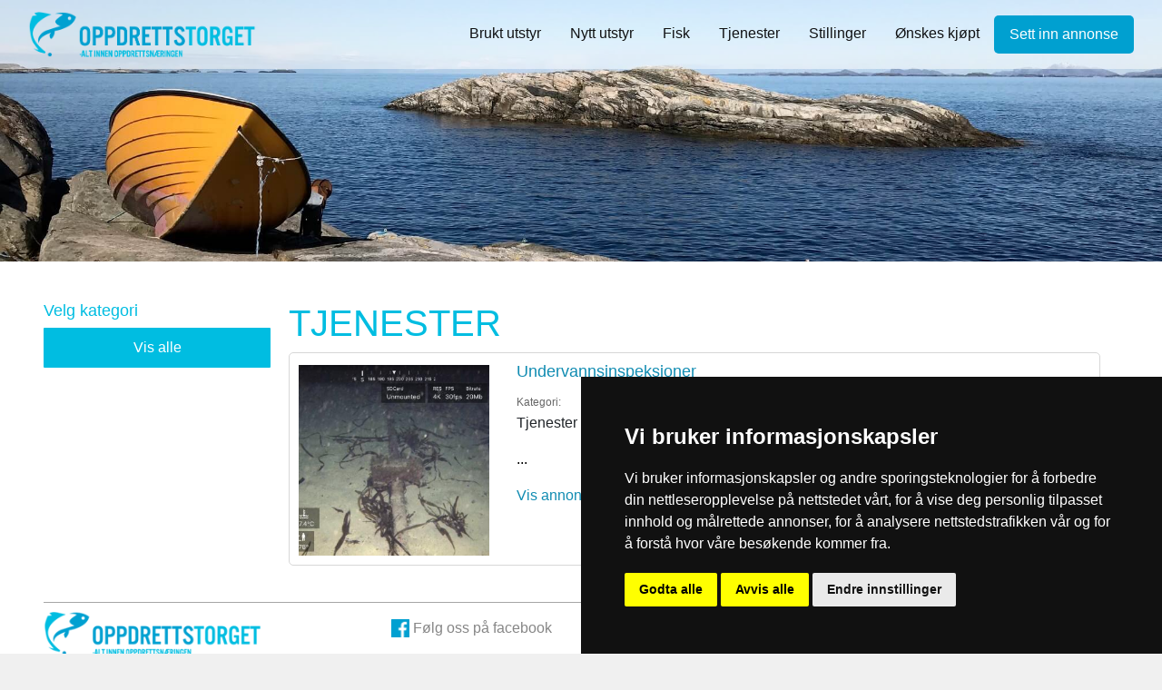

--- FILE ---
content_type: text/html; charset=UTF-8
request_url: https://oppdrettstorget.no/tjenester
body_size: 4281
content:
<!DOCTYPE HTML>

<html>
<head>
		<title>Tjenester - Oppdrettstorget</title>
	
	<!-- add bootstrap 4 https://cdn.jsdelivr.net/npm/bootstrap@4.6.2/dist/css/bootstrap.min.css -->
	<link rel="stylesheet" href="https://cdn.jsdelivr.net/npm/bootstrap@4.6.2/dist/css/bootstrap.min.css">

	 <!-- Owl Carousel CSS -->
	 <link rel="stylesheet" href="https://cdnjs.cloudflare.com/ajax/libs/OwlCarousel2/2.3.4/assets/owl.carousel.min.css" integrity="sha512-tS3S5qG0BlhnQROyJXvNjeEM4UpMXHrQfTGmbQ1gKmelCxlSEBUaxhRBj/EFTzpbP4RVSrpEikbmdJobCvhE3g==" crossorigin="anonymous" referrerpolicy="no-referrer" />
	 <link rel="stylesheet" href="https://cdnjs.cloudflare.com/ajax/libs/OwlCarousel2/2.3.4/assets/owl.theme.default.min.css" integrity="sha512-sMXtMNL1zRzolHYKEujM2AqCLUR9F2C4/05cdbxjjLSRvMQIciEPCQZo++nk7go3BtSuK9kfa/s+a4f4i5pLkw==" crossorigin="anonymous" referrerpolicy="no-referrer" />	

	<link href="/default.css?v=2.0.0" rel="stylesheet" media="screen" type="text/css" />
	<link href="/print.css" rel="stylesheet" media="print" type="text/css" />
	<script src="/jquery.js"></script>
	<!-- add bootstrap js https://cdn.jsdelivr.net/npm/bootstrap@4.6.2/dist/js/bootstrap.min.js -->	
	<script src="https://cdn.jsdelivr.net/npm/bootstrap@4.6.2/dist/js/bootstrap.min.js"></script>
	<script src="https://cdn.jsdelivr.net/npm/@popperjs/core@2.9.2/dist/umd/popper.min.js"></script>
	<script type="text/javascript">
		function togglemenu() {
			var menu = document.getElementById('topmenu');

			if(menu) {
				
				if(menu.style.display!='block') {
					menu.style.display='block';
				} else {
					menu.style.display='none';
				}
			}
		}
	</script>
	<meta name="viewport" content="width=device-width, initial-scale=1" />
	<meta property="og:title" content="Oppdrettstorget">
	<meta property="og:type" content="website">
	<meta property="og:image" content="https://www.oppdrettstorget.no/images/oppdrettstorget_logo.png">
	<meta property="og:url" content="https://www.oppdrettstorget.no/">
	<meta property="og:description" content="Oppdrettstorget er en markedsplass hvor vi ønsker å formidle alt som er relevant for oppdrettsnæringen.">
	<script src="https://www.google.com/recaptcha/api.js"></script>

</head>
<body id="page_utstyr">
<div id="head">

	<header class="header">
		<nav class="navbar navbar-expand-lg navbar-light">
			<div class="container-fluid">
				<a class="navbar-brand" href="/">
					<img src="/images/oppdrettstorget_logo.png" alt="Oppdretstorget - alt innen oppdrettsnæringen">
				</a>
				<button class="navbar-toggler" type="button" data-toggle="collapse" data-target="#navbarNav" aria-controls="navbarNav" aria-expanded="false" aria-label="Toggle navigation">
					<span class="navbar-toggler-icon"></span>
				</button>
				<div class="collapse navbar-collapse ml-xl-3" id="navbarNav">
					<ul class="navbar-nav ml-auto">
						
						<li class="nav-item">
							<a class="nav-link" href="/utstyr/brukt" title="Se på brukt oppdrettsutstyr">Brukt utstyr</a>
						</li>
						<li class="nav-item">
							<a class="nav-link" href="/utstyr/nytt" title="Se på nytt oppdrettsutstyr">Nytt utstyr</a>
						</li>
						<li class="nav-item">
							<a class="nav-link" href="/fisk" title="Fisk til oppdrettsanlegg">Fisk</a>
						</li>
						<li class="nav-item">
							<a class="nav-link" href="/tjenester" title="Tilbydere av tjenester til oppdrettsnæringen og havbruk">Tjenester</a>
						</li>
						<li class="nav-item">
							<a class="nav-link" href="/stillinger" title="Stillinger innen oppdrettsnæringen">Stillinger</a>
						</li>
						<li class="nav-item">
							<a class="nav-link" href="/onskes" title="Utstyr ønskes kjøpt i oppdrettsnæringen">Ønskes kjøpt</a>
						</li>
						<li class="nav-item">
							<a class="nav-link btn" href="/ny">Sett inn annonse</a>
						</li>
					</ul>
				</div>
			</div>
		</nav>
	</header>

	<style>
	/* Custom CSS for header */
	.header {
		background: url('/images/images/home-hero.jpg') no-repeat center center;
		background-size: cover;
		height: 40vh;
		color: #fff;
	}
	.header .navbar {
		background: rgba(255, 255, 255, 0.5);
	}
	.header .navbar-brand img {
		height: 50px;
	}

	.navbar-light .navbar-nav .nav-link {
		color: rgba(0, 0, 0, 0.93);
		font-weight: 300;
	}
	#navbarNav {
		z-index: 100;
	}

	/* Medium screens: Stack menu below logo */
	@media (min-width: 992px) and (max-width: 1279px) {
		.header .navbar > .container-fluid {
			flex-wrap: wrap;
		}
		.header .navbar-brand {
			width: 100%;
			text-align: center;
			margin-bottom: 0.5rem;
		}
		.header #navbarNav {
			width: 100%;
			flex-basis: 100%;
			margin-left: 0 !important;
		}
		.header .navbar-nav {
			width: 100%;
			justify-content: center;
			gap: 0.25rem;
		}
	.header .navbar-nav .nav-link {
			padding: 0.4rem 0.75rem;
			font-size: 0.9rem;
		}
	}

	/* Large screens: Single row layout */
	@media (min-width: 1280px) {
		.header .navbar-nav {
			justify-content: space-between;
			gap: 0.5rem;
	}
	}

	.header .navbar-nav .nav-link {
		position: relative;
		display: inline-block;
		padding: 0.5rem 1rem;
		transition: color 0.3s;
		white-space: nowrap;
	}
	.header .navbar-nav .nav-link:not(.btn)::after {
		content: '';
		position: absolute;
		left: 50%;
		bottom: 0;
		width: 0;
		height: 2px;
		background-color: rgb(0, 160, 208);
		transition: width 0.3s ease-out, left 0.3s ease-out;
	}
	.header .navbar-nav .nav-link:not(.btn):hover::after {
		width: 100%;
		left: 0;
	}

	.header .navbar-nav .nav-link.btn {
		background-color: rgb(0, 160, 208);
		color: #fff;
		border-radius: 5px;
		text-align: center;
		width: 100%;
		font-size: 16px;
		text-transform: initial;
	}
	.header .navbar-nav .nav-link.btn:hover {
		background-color: rgb(0, 189, 225);
		color: #fff;
	}

	 /* Custom button styling for mobile view */
	 @media (max-width: 992px) {
			.header .navbar {
				background: rgb(245, 245, 245) !important;
				z-index: 100;
			}
            .header .navbar-nav .nav-item {
                margin-bottom: 10px;
            }
            .header .navbar-nav .nav-link {
               
                background-color: rgb(0, 160, 208);
    			border-color: rgb(0, 160, 209);
                border-radius: 5px;
                text-align: center;
				width: 100%;
            }
            .header .navbar-nav .nav-link:hover {
                background-color: rgb(0, 189, 225);
            }
			.navbar-nav {
				margin-top: 20px;
			}
        }

	/* Custom CSS for carousel */
	.carousel-section {
            padding: 20px 0;
        }
        .carousel-item {
            background-size: cover;
            background-position: center;
            height: 250px;
            color: #fff;
            position: relative;
			display: block; /* Ensure items are displayed */
        }
        .carousel-item .content {
            position: absolute;
            bottom: 0;
            background: rgba(0, 0, 0, 0.5);
            width: 100%;
            padding: 10px;
            box-sizing: border-box;
        }
        .carousel-item .content h3 {
            margin: 0;
        }
        .carousel-item .content p {
            margin: 5px 0 0;
        }

		/* Override primary button color */
.btn-primary {
    background-color: #0097B4;
    border-color: #0097B4;
    color: #fff; /* Ensure the text color is readable */
	outline: none !important;
	box-shadow: none !important;
}

/* Hover state for primary button */
.btn-primary:hover,
.btn-primary:focus,
.btn-primary:active,
.btn-primary.active,
.btn-primary:focus-visible {
    background-color: #00BDE1 !important;
    border-color: #00BDE1 !important;
    color: #fff; /* Ensure the text color is readable */
}

/* Active state for primary button */
.btn-primary:active,
.btn-primary.active {
    background-color: #00A3C2 !important;
    border-color: #00A3C2 !important;
}

/* Disable state for primary button */
.btn-primary:disabled,
.btn-primary:disabled:hover,
.btn-primary:disabled:focus,
.btn-primary:disabled:active {
    background-color: #0097B4;
    border-color: #0097B4;
    color: #fff; /* Ensure the text color is readable */
}

/* Ensure outline button primary matches the new color scheme */
.btn-outline-primary {
    color: #0097B4;
    border-color: #0097B4;
}

.btn-outline-primary:hover,
.btn-outline-primary:focus,
.btn-outline-primary:active,
.btn-outline-primary.active,
.btn-outline-primary.focus-visible {
    background-color: #0097B4;
    color: #fff;
    border-color: #0097B4;
}
	</style>


	</div>
	
	<div class="main">
		

		<div id="content" data-file='pages/utstyr.php'>
			

<div id="equipment">

	<div id="equipment_menu">
		<h2>Velg kategori</h2>

		<ul>
			<li class="selected"><a href="" title="Vis alle annonser i søkeresultatet">Vis alle</a></li>
					</ul>
	</div>

	<div id="equipment_list">
		
		<h1>Tjenester</h1>

				<div class="item table"><div class="row">
			<div class="itemimage col"><a href="/vis/Undervannsinspeksjoner/512"><img src="/images/ads/big/1042" alt="Undervannsinspeksjoner"></a></div>
			<div class="iteminfo col">
				<h2><a href="/vis/Undervannsinspeksjoner/512">Undervannsinspeksjoner</a></h2>
				
								<div class="table" style="margin-top: 10px;">
					<div class="row">
						<!--<div class="col"><span>Produsert:</span><br>-</div>-->
						<div class="col"><span>Kategori:</span><br>Tjenester</div>
												<div class="col"><span>Hovedkategori:</span><br>Dykking</div>
											</div>

				</div>
				
				<p class="desc">
					 ...
				</p>

				<p><a href="/vis/Undervannsinspeksjoner/512">Vis annonse ...</a></p>


			</div>
		</div></div>
		
		 
	</div>

</div>
		</div>


		<div id="foot">

			<div id="foot1">
				<a href="/"><img src="/images/oppdrettstorget_logo_small.png" alt="Oppdretstorget - alt innen fiskeoppdrett og havbruk"></a><br>
				<br>
				<b>Kundeservice:</b><br>
				+47 952 85 084<br>
				<a href="mailto:post@oppdrettstorget.no">post@oppdrettstorget.no</a>
			</div>

			<div id="foot2">
								<a href="https://www.facebook.com/oppdrettstorget" style="display: block; margin-top: .4em;"><img src="/images/facebook-oppdrettstorget.png" style="width: 20px; height: 20px; vertical-align: -20%;"> Følg oss på facebook</a>
				
			</div>

			<div id="foot3">
				<a href="/om">Om oss</a>
				<a href="/banner">Kjøp banner</a>
				<a href="/tips">Nyttige tips</a>
				<a href="/betingelser">Generelle betingelser</a>
				<a href="/prisliste">Prisliste</a>
				<a href="#" id="open_preferences_center">Cookie-innstillinger</a>
			</div>
			
			<p id="foot4">
				Oppdrettstorget er en markedsplass for alt av utstyr til fiskeoppdrett og havbruk. Kjøp og selg oppdrettsutstyr her, både brukt og nytt.<br>
				Alt innhold på oppdrettstorget.no er beskyttet, og kan ikke uten særskilt samtykke kopieres eller disponeres av andre.
			</p>
		</div>
	</div>

	<script src="https://cdnjs.cloudflare.com/ajax/libs/OwlCarousel2/2.3.4/owl.carousel.min.js" integrity="sha512-bPs7Ae6pVvhOSiIcyUClR7/q2OAsRiovw4vAkX+zJbw3ShAeeqezq50RIIcIURq7Oa20rW2n2q+fyXBNcU9lrw==" crossorigin="anonymous" referrerpolicy="no-referrer"></script>
    <script>
        $(document).ready(function(){
            $('.owl-carousel').owlCarousel({
                loop:true,
                margin:10,
                nav:false,
                responsive:{
                    0:{
                        items:1
                    },
                    600:{
                        items:2
                    },
                    1000:{
                        items:3
                    }
                }
            });
        });
    </script>

<div id="fb-root"></div>

<!-- Cookie Consent by TermsFeed https://www.TermsFeed.com -->
<script type="text/javascript" src="https://www.termsfeed.com/public/cookie-consent/4.1.0/cookie-consent.js" charset="UTF-8"></script>
<script type="text/javascript" charset="UTF-8">
document.addEventListener('DOMContentLoaded', function () {
cookieconsent.run({"notice_banner_type":"simple","consent_type":"express","palette":"dark","language":"no","page_load_consent_levels":["strictly-necessary"],"notice_banner_reject_button_hide":false,"preferences_center_close_button_hide":false,"page_refresh_confirmation_buttons":false,"website_name":"https://oppdrettstorget.no/"});
});
</script>

<!-- Google Analytics -->
<script type="text/plain" data-cookie-consent="tracking">
	  (function(i,s,o,g,r,a,m){i['GoogleAnalyticsObject']=r;i[r]=i[r]||function(){
	  (i[r].q=i[r].q||[]).push(arguments)},i[r].l=1*new Date();a=s.createElement(o),
	  m=s.getElementsByTagName(o)[0];a.async=1;a.src=g;m.parentNode.insertBefore(a,m)
	  })(window,document,'script','//www.google-analytics.com/analytics.js','ga');
	  ga('create', 'UA-51597283-1', 'oppdrettstorget.no');
	  ga('send', 'pageview');
</script>
<!-- end of Google Analytics-->

<!-- Facebook -->
<script type="text/plain" data-cookie-consent="targeting">(function(d, s, id) {
  var js, fjs = d.getElementsByTagName(s)[0];
  if (d.getElementById(id)) return;
  js = d.createElement(s); js.id = id;
  js.src = "//connect.facebook.net/nb_NO/sdk.js#xfbml=1&version=v2.0";
  fjs.parentNode.insertBefore(js, fjs);
}(document, 'script', 'facebook-jssdk'));</script>
<!-- end of Facebook-->

<noscript>Free cookie consent management tool by <a href="https://www.termsfeed.com/">TermsFeed</a></noscript>
<!-- End Cookie Consent by TermsFeed https://www.TermsFeed.com -->


</body>
</html>


--- FILE ---
content_type: text/css
request_url: https://oppdrettstorget.no/default.css?v=2.0.0
body_size: 3871
content:

body {
	margin: 0;
	padding: 0;
	text-align: center;
	/*background: white url('/images/background.jpg') fixed top center no-repeat;*/
	font-family: 'Aial', sans-serif;
	background-color: #f0f0f0;
}

body > div.main, body > div#head{
	text-align: left;
	width: auto;
	margin: auto;
	position: relative;
	max-width: 1320px;
	background: #fff;
}

body > div.main {
	padding: 20px 48px 30px 48px;
	min-height: 60vh;
}

h1 {

	color: #00BDE1;
	text-transform: uppercase;
	margin-top: 1.2em;
}

h2 {
	font-size: 18px;
	color: #00BDE1;
}

a {
	text-decoration: none;
	color: #868686;
}

a:hover {
	text-decoration: underline;
}

.errmsg {
	background-color: #FFC4C4;
	padding: 10px;
	border: 1px solid black;
	text-align: center;
	font-weight: bold;
	margin: .5em 0;
}

.ok {
	background-color: #c4ffcb;
	padding: 10px;
	border: 1px solid black;
	text-align: center;
	font-weight: bold;
	margin: .5em 0;
}

.block {
	display: block;
}

#head {
	position: relative;
}

/* #head img {
	margin-bottom: 40px;
} */

#topmenu {
	font-size: 10pt;
}

#topmenu div.menu-icon {
    display:none;
}

#date {
	position: absolute; 
	top: -10px;
	right: 0px;
	font-size: .8em;
}

#newadd {
	position: absolute;
	height: 48px;
	top: 38px;
	right: 0;
	text-transform: uppercase;
	background: #00BDE1;
	padding: 0 45px;
	margin-right: -42px;
	color: white;
	line-height: 48px;
	font-weight: bold;
}

#newadd:hover {
	text-decoration: none;
	background-color: #2fe0ff;
}

#seafoodindex {
	position: absolute;
	top: 3px;
	right: 100px;
	font-size: .8em;
}


#foot {
	margin-top: 40px;
	border-top: 1px solid #a6a6a6;
	padding-top: 10px;
	clear: both;
}

#foot1, #foot2, #foot3 {
	display: inline-block;
	vertical-align: top;
	width: 32%;
}

#foot1 img {
	width: 240px;
}

#foot3 a {
	display: block;
	font-weight: bold;
}

#foot4 {
	width: 99%;
	padding-top: 1em;
	font-size: 10pt;
}


input[type="text"], textarea, select {
	border: 1px solid #A6A6A6;
	padding: 10px;
	vertical-align: middle;
	min-height: 47px;
}

option {
	padding: 6px;
}

.catbox {
	display: flex;
	flex-wrap: wrap;
	gap: 1em;
}

.catbox a {
	display: block;
	background-color: #e5e5e5;
	border-radius: 5px;
	font-size: 18px;
	text-transform: uppercase;
	flex: 1 1 270px;
	min-width: 200px;
	text-align: center;
	padding: 15px 0;
	box-sizing: border-box;
}

.catbox a:hover {
	background-color: #f0f0f0;
	text-decoration: none;
	color: #000;
}

#addads>div {
	display: table;
}

.fulljustify {
  text-align: justify;
}
.fulljustify:after {
  content: "";
  display: inline-block;
  width: 100%;
}

.clear {
	clear: both;
}

.table {
	display: table;
}

/* Use flexbox for #addads form rows (Bootstrap compatible) */
#addads .row {
	display: flex;
	flex-wrap: wrap;
}

a.button {
	color: white;
	display: inline-block;
	background-color: #00BDE1;
	border-radius: 2px;
	font-size: 18px;
	text-transform: uppercase;
	text-align: center;
	padding: 15px 15px;
}

a.button:hover {
	text-decoration: none;
	background-color: #2fe0ff;
}

.index_bigad {
	margin-top: 1em;
	margin-bottom: 1em;
	width: 660px;
}

.index_bigad img {
	max-width: 660px;
}

#index_extads {
	float: right;
	width: 222px;
}


#index_left {
	padding-top: 1em;
}

#index_left .button {
	width: 170px; font-size: .9em;
}

.index_extadsm {
	margin-top: 1em;
	border: 1px solid black;
}

#index_adlist {
	position: relative;
	padding-bottom: 1em;
}

#index_adlist .entry {
	margin-top: 1em;
    overflow: hidden;
	height: 120px;
}

#index_adlist h2 {
	font-size: 1em;
	font-weight: bold;
	text-overflow: ellipsis;
	white-space: nowrap;
    overflow: hidden;
	color: #868686;
}



#index_adlist img {
	width: 100px;
	display: inline-block;
	vertical-align: top;
}

#index_adlist .block {
	width: 100px;
	display: inline-block;
	font-size: .8em;
	padding-left: 5px;
}

#index_adlist2 {
	display: none;
}


#addads h2 {
	background-color: #e6e6e6;
	padding: 4px;
	width: 100%;
}

#addads label {
	width: 100%;
}

#addads .row {
	margin-bottom: 0.5em;
}

#addads #form100 .Beskrivelse .col {
	width: 99%;
	display: block;
	height: 240px;
	position: relative;
}

#addads #form100 .Beskrivelse .col textarea {
	position: absolute;
	top: 20px;
	left: 10px;
	width: 800px;
}

#addads label > span:first-child {
	display: block;
	font-weight: bold;
	font-size: 0.9em;
	text-align: left;
	padding-bottom: 0.3em;
}

#addads input[type=text] {
	width: 100%;
}

#addads select {
	min-width: 100%;
}


#addads label.langtekst > span:first-child {
	display: inline-block;
	text-align: left;
	padding-right: 0;
	width: auto;
	padding-bottom: 10px;
}

#addads label.langtekst textarea {
	display: block;
	width: 100%;
	height: 200px;
}

#addads input[type=submit] {
	padding: 10px;
	width: 200px;
}

#addads div.submit {
	padding: .5em;
	background-color: #e6e6e6;
	display: block;
}

#addads .err input, #addads .err select, #addads .err textarea {
	background-color: #ffc4c4;
}

#share {
	font-size: 10px;
}

.helptext {
	font-size: .8em;
	text-align: right;
}

#visbilderarrow img {
	cursor: pointer;
	position: absolute;
	top: 0;
	left: 0;
	width: 30px;
}

#visbilderarrow img.right {
	left: auto;
	right: 0;
}

#bigimg {
	padding-bottom: 1em;
	text-align: center;
	display: block;
}

.bigimgslide {
	display: none;
}

.star {
	color: #006684;
}

span.sold {
	display: inline-block;
	color: red !important;
}

#equipment {
	padding-top: 1.5em;
}

#equipment_menu {
	width: 260px;
	float: left;
}

#equipment_menu ul {
	padding: 0;
	margin: 0;
	list-style-type: none;
}

#equipment_menu li a {
	display: block;
	border-radius: 1px;
	background-color: #E5E5E5;
	margin-bottom: 5px;
	width: 250px;
	text-align: center;
	padding: 10px 0;

}

#equipment_menu li a:hover {
	text-decoration: none;
	background-color: #f0f0f0;
}

#equipment_menu li.selected a {
	background-color: #00BDE1;
	color: white;
}

#equipment h1, #equipment h2 {
	margin-top: 0;
}

#equipment_list {
	margin-left: 270px;
	margin-right: 20px;
}

#page_siste #equipment_list, #index_left {
	margin-right: 270px;
	margin-left: 0;
}



#equipment_list h2 {
	margin-bottom: 0;
}

#equipment_list .item {
	position: relative;
	border: 1px solid #d7d7d7;
	border-radius: 5px;
	padding: 10px;
	width: 100%;
	color: black;
	margin-bottom: .5em;
}


#equipment_list .item img {
	width: 210px;
	vertical-align:text-top;
	object-fit: cover;       /* Scale the image so it covers whole area, thus will likely crop */
	object-position: center; /* Center the image within the element */
	height: 210px;
	width: 210px;
}

#equipment_list .itemimage {
	max-width: 240px;
}

#equipment_list .iteminfo {
	padding-left: 15px;
}

#equipment_list .iteminfo .col {
	width: 97px;
}

#equipment_list .iteminfo .col span {
	color: #666666;
	font-size: 12px;
}

#equipment_list .iteminfo a {
	color: #118cb2;
}

#adpage.table {
	display: flex;
	flex-wrap: wrap;
	gap: 20px;
}

#adpage.table > .row {
	display: contents;
}

.admaininfo {
	flex: 1 1 400px;
	min-width: 0;
}

.adextrainfo {
	flex: 0 1 300px;
	min-width: 250px;
}

#shareemail {
	display: none;
	padding-top: .5em;
}

#shareemail input[type=text], #shareemail textarea {
	width: 90%;
}

#shareemail textarea {
	height: 100px;
}

.admaininfo .price span {
	font-weight: bold;
	font-size: 1.5em;
}

#map-canvas { height: 100% }


.infoelement {
	display: inline-block;
	width: 300px;
	padding-bottom: 10px;
}

.infoelement span {
	display: block;
	width: 299px;
	vertical-align: top;
}

.infoelement .head {
	color: #6e6e6e;
	font-weight: bold;
}

.langtekst {
	display: block;
	width: auto;
	margin-top: .5em;
	margin-bottom: .5em;
}

.langtekst span {
	width: auto;
	display: block;
}

.langtekst span.star {
	display: inline;
}

.langtekst span.head {
	font-weight: bold;
	color: #6e6e6e;
}

.listeboks span.longtext {
	font-size: .8em;
}

.adfoot {
	margin-top: 1em;
	border-top: 1px dotted #7d7d7d;
	padding-top: 5px;
	font-size: .6em;
	color: #7d7d7d;
	text-align: justify;
}

table.pricelist {
	width: 100%;
	border-collapse: collapse;
}

table.pricelist td {
	border: 1px solid #000000;
	padding: 2px 7px;
}

.pricelist_head { background-color: #a7a7a7; font-weight: bold; }
.pricelist_subhead { background-color: #cfcfcf; }

#markedtbl {
	border-spacing: 0;
	border-collapse: collapse;
	width: 99%;
}

#markedtbl tr:nth-child(even) {
background: #CCC;
}

#markedtbl thead {
	font-weight: bold;
	background-color: #00A0D0;
	color: white;
}

#markedtbl td {
	padding: 5px;
	padding-left: .5em;
	padding-right: .5em;
}

#markedtbl thead td:first-child {
	padding-left: 4px;
}

#markedtbl td:first-child {
	padding-left: 5px;
}

.rsshead {
	padding: 4px 8px;
	background-color: #E5E5E5;
}


.rssnews {
	display: inline-block;
	width: 277px;
	height: 270px;
	overflow: hidden;
	padding: 10px;
}

.rssimage {
	height: 170px;
	overflow: hidden;
}

.rssnews h3 {
	display: block;
	font-size: 12pt;
	text-overflow: ellipsis;
	overflow: hidden;
	max-height: 2.4em;
}

.rssnews img {
	width: 277px;
}

.rssdate {
	font-size: 9pt;
	text-align: right;
}

/* ===========================================
   MOBILE STYLES (max-width: 799px)
   =========================================== */
@media (max-width: 799px) {
	body {
		background-image: none;
		text-align: left;
	}

	body > div {
		width: auto;
		position: static;
		padding: 1em;
	}

	body > div.main {
		padding: 10px 14px 15px 14px;
	}

	h1 {
		font-size: 170%;
		margin-bottom: .5em;
	}

	h2 {
		font-size: 150%;
		margin-bottom: .5em;
	}

	#date::before {
		content: "Dato: ";
		font-weight: bold;
	}

	#date {
		position: static;
		font-size: .8em;
		display: inline;
	}

	#newadd {
		position: static;
		text-transform: uppercase;
		background: #00BDE1;
		padding: 20px 0;
		color: white;
		font-weight: bold;
		text-align: center;
		display: none;
		margin-right: 0;
		margin-top: 1em;
	}

	#infoline {
		color: white;
		background-color: #00A0D1;
		margin-left: -1em;
		margin-right: -1em;
		padding: 1em;
		position: relative;
	}

	img#mobilemenu {
		width: 40px;
		cursor: pointer;
		position: absolute;
		right: 15px;
		top: 20px;
	}

	#seafoodindex::before {
		content: "Børs: ";
		font-weight: bold;
	}

	#seafoodindex {
		position: static;
		display: block;
		font-size: .8em;
	}

	#seafoodindex span {
		display: none;
	}

	#topmenu {
		display: none;
		margin-left: -1.2em;
		margin-right: -1.2em;
		padding: 1em;
		background-color: #00BDE1;
		color: white;
	}

	#topmenu ul {
		list-style: none;
	}

	#topmenu li {
		position: relative;
		text-align: left;
	}

	#topmenu li.full-width {
		position: relative;
	}

	#topmenu li a {
		color: white;
		display: block;
		font-size: 1.5em;
		padding-top: .5em;
		padding-bottom: .5em;
		border-bottom: 1px solid white;
		margin-right: 2.2em;
		padding-left: .4em;
		padding-right: .4em;
	}

	#topmenu div.dropdown {
		width: auto;
		left: 0px;
		text-align: left;
	}

	#topmenu li.full-width div.dropdown {
		width: auto;
	}

	#topmenu div.dropdown.right-aligned,
	#ddmenu div.dropdown.mayRight {
		left: auto;
		right: 0px;
	}

	#topmenu li div.column {
		width: auto;
		border: none;
	}

	#index_extads {
		float: none;
		width: auto;
	}

	.index_bigad {
		margin-top: 1em;
		margin-bottom: 1em;
		width: 99%;
	}

	.index_bigad img {
		width: 100%;
		height: auto;
	}

	#index_adlist .entry {
		margin-top: 1em;
		height: auto;
	}

	#index_adlist img {
		width: 50%;
		height: auto;
		display: inline-block;
		vertical-align: top;
	}

	#index_adlist .block {
		width: auto;
		display: inline-block;
		font-size: .8em;
		padding-left: 5px;
	}

	#index_left .button {
		width: auto;
		display: block;
		font-size: 1em;
		margin-bottom: .5em;
	}

	.index_extadsm {
		display: none;
	}

	#index_text p {
		text-align: left !important;
	}

	#equipment_menu {
		float: none;
	}

	#equipment_menu h2 {
		font-size: 1.2em;
	}

	#equipment_list {
		margin: 0;
	}

	#equipment_list .item {
		display: block;
		padding: .5em;
		width: auto;
	}

	#equipment_list .iteminfo,
	#equipment_list .itemimage {
		display: block;
		width: auto;
	}

	#equipment_list .itemimage img {
		width: 99%;
		height: auto;
	}

	#page_siste #equipment_list,
	#index_left {
		margin-right: 0;
		margin-left: 0;
	}

	#adpage.table {
		flex-direction: column;
		gap: 1em;
	}

	#adpage .admaininfo,
	#adpage .adextrainfo {
		flex: 1 1 100%;
		width: 100%;
		min-width: 0;
	}

	.admaininfo img,
	#admainimg {
		width: 100%;
		height: auto;
	}

	.infoelement:not(.langtekst) {
		width: 49%;
	}

	.infoelement span {
		width: auto;
	}

	#bigimg img {
		width: 99%;
		height: auto;
	}

	#foot1 {
		display: none;
	}

	#foot2,
	#foot3 {
		display: block;
		width: auto;
		font-size: 100%;
		margin-bottom: 1em;
	}

	#foot3 a {
		text-decoration: underline;
	}

	#newsletter {
		width: 100% !important;
	}

	#newsletterf {
		padding-top: 19px !important;
	}

	#newsletter input[type=text] {
		width: 55% !important;
	}

	#newsletter input[type=submit] {
		width: 30% !important;
	}

	div.newsrss_left,
	div.newsrss_right {
		display: none;
	}

	/* Category boxes - 2 per row on mobile */
	.catbox {
		gap: 0.5em;
	}

	.catbox a {
		flex: 1 1 calc(50% - 0.5em);
		max-width: calc(50% - 0.25em);
		min-width: 0;
		width: auto;
		font-size: 14px;
		padding: 12px 5px;
	}

	/* Form fields full width on mobile */
	#addads input[type=text],
	#addads select,
	#addads textarea {
		width: 100% !important;
		max-width: 100%;
		box-sizing: border-box;
	}

	#addads label > span:first-child {
		display: block;
		width: 100%;
		text-align: left;
		padding-bottom: 0.3em;
	}
}

/* ===========================================
   DESKTOP STYLES (min-width: 800px)
   =========================================== */
@media (min-width: 800px) {
	ul.menu {
		list-style-type: none;
		margin: 0;
		padding: 0;
		border-bottom: 1px solid #a6a6a6;
		border-top: 1px solid #a6a6a6;
		height: 28px;
		padding-top: 10px;
	}

	ul.menu li {
		display: inline-block;
		text-transform: uppercase;
		padding-left: 25px;
		border-left: 1px solid #a6a6a6;
	}

	ul.menu li:first-child {
		padding-left: 0;
		border-left: none;
	}

	ul.menu li:last-child {
		padding-right: 0;
	}

	#index_extads > h2 {
		display: none;
	}

	#mobilemenu {
		display: none;
	}

	.rssnews_list > div {
		position: absolute;
		top: 0;
		left: 0;
		height: 290px;
		width: 90000px;
	}

	div.newsrss_left,
	div.newsrss_right {
		top: 100px;
		width: 40px;
		height: 40px;
		font-size: 18pt;
		line-height: 18pt;
		vertical-align: middle;
		text-align: center;
		background-color: rgba(0, 0, 0, 0.8);
		color: white;
		cursor: pointer;
	}

	div.newsrss_left {
		left: 0;
	}

	div.newsrss_right {
		right: 0;
		left: auto;
	}

	div.newsrss_left > span,
	div.newsrss_right > span {
		display: inline-block;
		padding-top: 6pt;
	}

	.rssnews_list {
		position: relative;
		display: block;
		height: 290px;
		max-height: 290px;
		overflow: hidden;
	}
}


--- FILE ---
content_type: text/css
request_url: https://oppdrettstorget.no/print.css
body_size: 151
content:
#topmenu, #date, #newadd, #admap, #foot3, #foot4, #share, #adcat {
	display: none;
}

#admainimg {
	width: 50%;
	float: right;
}

#head img {
	width: 50%;
}

#foot {
	padding-top: 1em;
}

#foot img {
	width: 25%;
	float: left;
}

#foot2 {
	margin-left: 35%;
}

